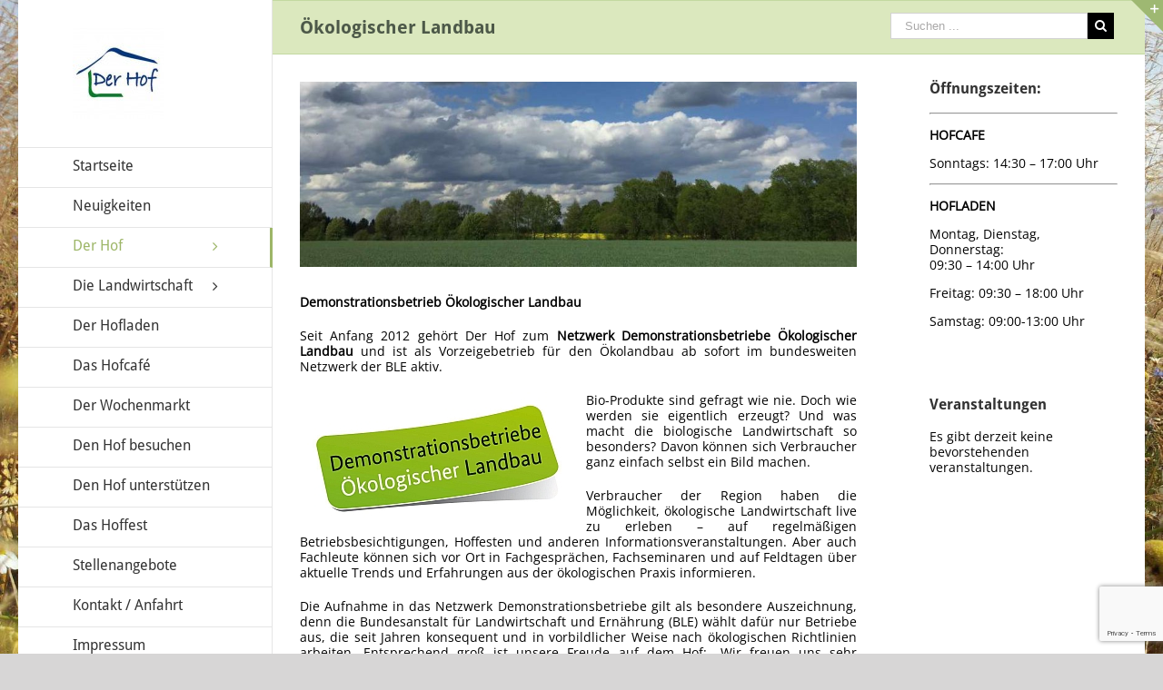

--- FILE ---
content_type: text/html; charset=utf-8
request_url: https://www.google.com/recaptcha/api2/anchor?ar=1&k=6LcSwq0UAAAAAFqnMzOEARmdWnX_k4fwOSRt9kqN&co=aHR0cHM6Ly93d3cuZGVyLWhvZi1pc2VuYnVldHRlbC5kZTo0NDM.&hl=en&v=PoyoqOPhxBO7pBk68S4YbpHZ&size=invisible&anchor-ms=20000&execute-ms=30000&cb=pt2z0eqx0nbs
body_size: 48991
content:
<!DOCTYPE HTML><html dir="ltr" lang="en"><head><meta http-equiv="Content-Type" content="text/html; charset=UTF-8">
<meta http-equiv="X-UA-Compatible" content="IE=edge">
<title>reCAPTCHA</title>
<style type="text/css">
/* cyrillic-ext */
@font-face {
  font-family: 'Roboto';
  font-style: normal;
  font-weight: 400;
  font-stretch: 100%;
  src: url(//fonts.gstatic.com/s/roboto/v48/KFO7CnqEu92Fr1ME7kSn66aGLdTylUAMa3GUBHMdazTgWw.woff2) format('woff2');
  unicode-range: U+0460-052F, U+1C80-1C8A, U+20B4, U+2DE0-2DFF, U+A640-A69F, U+FE2E-FE2F;
}
/* cyrillic */
@font-face {
  font-family: 'Roboto';
  font-style: normal;
  font-weight: 400;
  font-stretch: 100%;
  src: url(//fonts.gstatic.com/s/roboto/v48/KFO7CnqEu92Fr1ME7kSn66aGLdTylUAMa3iUBHMdazTgWw.woff2) format('woff2');
  unicode-range: U+0301, U+0400-045F, U+0490-0491, U+04B0-04B1, U+2116;
}
/* greek-ext */
@font-face {
  font-family: 'Roboto';
  font-style: normal;
  font-weight: 400;
  font-stretch: 100%;
  src: url(//fonts.gstatic.com/s/roboto/v48/KFO7CnqEu92Fr1ME7kSn66aGLdTylUAMa3CUBHMdazTgWw.woff2) format('woff2');
  unicode-range: U+1F00-1FFF;
}
/* greek */
@font-face {
  font-family: 'Roboto';
  font-style: normal;
  font-weight: 400;
  font-stretch: 100%;
  src: url(//fonts.gstatic.com/s/roboto/v48/KFO7CnqEu92Fr1ME7kSn66aGLdTylUAMa3-UBHMdazTgWw.woff2) format('woff2');
  unicode-range: U+0370-0377, U+037A-037F, U+0384-038A, U+038C, U+038E-03A1, U+03A3-03FF;
}
/* math */
@font-face {
  font-family: 'Roboto';
  font-style: normal;
  font-weight: 400;
  font-stretch: 100%;
  src: url(//fonts.gstatic.com/s/roboto/v48/KFO7CnqEu92Fr1ME7kSn66aGLdTylUAMawCUBHMdazTgWw.woff2) format('woff2');
  unicode-range: U+0302-0303, U+0305, U+0307-0308, U+0310, U+0312, U+0315, U+031A, U+0326-0327, U+032C, U+032F-0330, U+0332-0333, U+0338, U+033A, U+0346, U+034D, U+0391-03A1, U+03A3-03A9, U+03B1-03C9, U+03D1, U+03D5-03D6, U+03F0-03F1, U+03F4-03F5, U+2016-2017, U+2034-2038, U+203C, U+2040, U+2043, U+2047, U+2050, U+2057, U+205F, U+2070-2071, U+2074-208E, U+2090-209C, U+20D0-20DC, U+20E1, U+20E5-20EF, U+2100-2112, U+2114-2115, U+2117-2121, U+2123-214F, U+2190, U+2192, U+2194-21AE, U+21B0-21E5, U+21F1-21F2, U+21F4-2211, U+2213-2214, U+2216-22FF, U+2308-230B, U+2310, U+2319, U+231C-2321, U+2336-237A, U+237C, U+2395, U+239B-23B7, U+23D0, U+23DC-23E1, U+2474-2475, U+25AF, U+25B3, U+25B7, U+25BD, U+25C1, U+25CA, U+25CC, U+25FB, U+266D-266F, U+27C0-27FF, U+2900-2AFF, U+2B0E-2B11, U+2B30-2B4C, U+2BFE, U+3030, U+FF5B, U+FF5D, U+1D400-1D7FF, U+1EE00-1EEFF;
}
/* symbols */
@font-face {
  font-family: 'Roboto';
  font-style: normal;
  font-weight: 400;
  font-stretch: 100%;
  src: url(//fonts.gstatic.com/s/roboto/v48/KFO7CnqEu92Fr1ME7kSn66aGLdTylUAMaxKUBHMdazTgWw.woff2) format('woff2');
  unicode-range: U+0001-000C, U+000E-001F, U+007F-009F, U+20DD-20E0, U+20E2-20E4, U+2150-218F, U+2190, U+2192, U+2194-2199, U+21AF, U+21E6-21F0, U+21F3, U+2218-2219, U+2299, U+22C4-22C6, U+2300-243F, U+2440-244A, U+2460-24FF, U+25A0-27BF, U+2800-28FF, U+2921-2922, U+2981, U+29BF, U+29EB, U+2B00-2BFF, U+4DC0-4DFF, U+FFF9-FFFB, U+10140-1018E, U+10190-1019C, U+101A0, U+101D0-101FD, U+102E0-102FB, U+10E60-10E7E, U+1D2C0-1D2D3, U+1D2E0-1D37F, U+1F000-1F0FF, U+1F100-1F1AD, U+1F1E6-1F1FF, U+1F30D-1F30F, U+1F315, U+1F31C, U+1F31E, U+1F320-1F32C, U+1F336, U+1F378, U+1F37D, U+1F382, U+1F393-1F39F, U+1F3A7-1F3A8, U+1F3AC-1F3AF, U+1F3C2, U+1F3C4-1F3C6, U+1F3CA-1F3CE, U+1F3D4-1F3E0, U+1F3ED, U+1F3F1-1F3F3, U+1F3F5-1F3F7, U+1F408, U+1F415, U+1F41F, U+1F426, U+1F43F, U+1F441-1F442, U+1F444, U+1F446-1F449, U+1F44C-1F44E, U+1F453, U+1F46A, U+1F47D, U+1F4A3, U+1F4B0, U+1F4B3, U+1F4B9, U+1F4BB, U+1F4BF, U+1F4C8-1F4CB, U+1F4D6, U+1F4DA, U+1F4DF, U+1F4E3-1F4E6, U+1F4EA-1F4ED, U+1F4F7, U+1F4F9-1F4FB, U+1F4FD-1F4FE, U+1F503, U+1F507-1F50B, U+1F50D, U+1F512-1F513, U+1F53E-1F54A, U+1F54F-1F5FA, U+1F610, U+1F650-1F67F, U+1F687, U+1F68D, U+1F691, U+1F694, U+1F698, U+1F6AD, U+1F6B2, U+1F6B9-1F6BA, U+1F6BC, U+1F6C6-1F6CF, U+1F6D3-1F6D7, U+1F6E0-1F6EA, U+1F6F0-1F6F3, U+1F6F7-1F6FC, U+1F700-1F7FF, U+1F800-1F80B, U+1F810-1F847, U+1F850-1F859, U+1F860-1F887, U+1F890-1F8AD, U+1F8B0-1F8BB, U+1F8C0-1F8C1, U+1F900-1F90B, U+1F93B, U+1F946, U+1F984, U+1F996, U+1F9E9, U+1FA00-1FA6F, U+1FA70-1FA7C, U+1FA80-1FA89, U+1FA8F-1FAC6, U+1FACE-1FADC, U+1FADF-1FAE9, U+1FAF0-1FAF8, U+1FB00-1FBFF;
}
/* vietnamese */
@font-face {
  font-family: 'Roboto';
  font-style: normal;
  font-weight: 400;
  font-stretch: 100%;
  src: url(//fonts.gstatic.com/s/roboto/v48/KFO7CnqEu92Fr1ME7kSn66aGLdTylUAMa3OUBHMdazTgWw.woff2) format('woff2');
  unicode-range: U+0102-0103, U+0110-0111, U+0128-0129, U+0168-0169, U+01A0-01A1, U+01AF-01B0, U+0300-0301, U+0303-0304, U+0308-0309, U+0323, U+0329, U+1EA0-1EF9, U+20AB;
}
/* latin-ext */
@font-face {
  font-family: 'Roboto';
  font-style: normal;
  font-weight: 400;
  font-stretch: 100%;
  src: url(//fonts.gstatic.com/s/roboto/v48/KFO7CnqEu92Fr1ME7kSn66aGLdTylUAMa3KUBHMdazTgWw.woff2) format('woff2');
  unicode-range: U+0100-02BA, U+02BD-02C5, U+02C7-02CC, U+02CE-02D7, U+02DD-02FF, U+0304, U+0308, U+0329, U+1D00-1DBF, U+1E00-1E9F, U+1EF2-1EFF, U+2020, U+20A0-20AB, U+20AD-20C0, U+2113, U+2C60-2C7F, U+A720-A7FF;
}
/* latin */
@font-face {
  font-family: 'Roboto';
  font-style: normal;
  font-weight: 400;
  font-stretch: 100%;
  src: url(//fonts.gstatic.com/s/roboto/v48/KFO7CnqEu92Fr1ME7kSn66aGLdTylUAMa3yUBHMdazQ.woff2) format('woff2');
  unicode-range: U+0000-00FF, U+0131, U+0152-0153, U+02BB-02BC, U+02C6, U+02DA, U+02DC, U+0304, U+0308, U+0329, U+2000-206F, U+20AC, U+2122, U+2191, U+2193, U+2212, U+2215, U+FEFF, U+FFFD;
}
/* cyrillic-ext */
@font-face {
  font-family: 'Roboto';
  font-style: normal;
  font-weight: 500;
  font-stretch: 100%;
  src: url(//fonts.gstatic.com/s/roboto/v48/KFO7CnqEu92Fr1ME7kSn66aGLdTylUAMa3GUBHMdazTgWw.woff2) format('woff2');
  unicode-range: U+0460-052F, U+1C80-1C8A, U+20B4, U+2DE0-2DFF, U+A640-A69F, U+FE2E-FE2F;
}
/* cyrillic */
@font-face {
  font-family: 'Roboto';
  font-style: normal;
  font-weight: 500;
  font-stretch: 100%;
  src: url(//fonts.gstatic.com/s/roboto/v48/KFO7CnqEu92Fr1ME7kSn66aGLdTylUAMa3iUBHMdazTgWw.woff2) format('woff2');
  unicode-range: U+0301, U+0400-045F, U+0490-0491, U+04B0-04B1, U+2116;
}
/* greek-ext */
@font-face {
  font-family: 'Roboto';
  font-style: normal;
  font-weight: 500;
  font-stretch: 100%;
  src: url(//fonts.gstatic.com/s/roboto/v48/KFO7CnqEu92Fr1ME7kSn66aGLdTylUAMa3CUBHMdazTgWw.woff2) format('woff2');
  unicode-range: U+1F00-1FFF;
}
/* greek */
@font-face {
  font-family: 'Roboto';
  font-style: normal;
  font-weight: 500;
  font-stretch: 100%;
  src: url(//fonts.gstatic.com/s/roboto/v48/KFO7CnqEu92Fr1ME7kSn66aGLdTylUAMa3-UBHMdazTgWw.woff2) format('woff2');
  unicode-range: U+0370-0377, U+037A-037F, U+0384-038A, U+038C, U+038E-03A1, U+03A3-03FF;
}
/* math */
@font-face {
  font-family: 'Roboto';
  font-style: normal;
  font-weight: 500;
  font-stretch: 100%;
  src: url(//fonts.gstatic.com/s/roboto/v48/KFO7CnqEu92Fr1ME7kSn66aGLdTylUAMawCUBHMdazTgWw.woff2) format('woff2');
  unicode-range: U+0302-0303, U+0305, U+0307-0308, U+0310, U+0312, U+0315, U+031A, U+0326-0327, U+032C, U+032F-0330, U+0332-0333, U+0338, U+033A, U+0346, U+034D, U+0391-03A1, U+03A3-03A9, U+03B1-03C9, U+03D1, U+03D5-03D6, U+03F0-03F1, U+03F4-03F5, U+2016-2017, U+2034-2038, U+203C, U+2040, U+2043, U+2047, U+2050, U+2057, U+205F, U+2070-2071, U+2074-208E, U+2090-209C, U+20D0-20DC, U+20E1, U+20E5-20EF, U+2100-2112, U+2114-2115, U+2117-2121, U+2123-214F, U+2190, U+2192, U+2194-21AE, U+21B0-21E5, U+21F1-21F2, U+21F4-2211, U+2213-2214, U+2216-22FF, U+2308-230B, U+2310, U+2319, U+231C-2321, U+2336-237A, U+237C, U+2395, U+239B-23B7, U+23D0, U+23DC-23E1, U+2474-2475, U+25AF, U+25B3, U+25B7, U+25BD, U+25C1, U+25CA, U+25CC, U+25FB, U+266D-266F, U+27C0-27FF, U+2900-2AFF, U+2B0E-2B11, U+2B30-2B4C, U+2BFE, U+3030, U+FF5B, U+FF5D, U+1D400-1D7FF, U+1EE00-1EEFF;
}
/* symbols */
@font-face {
  font-family: 'Roboto';
  font-style: normal;
  font-weight: 500;
  font-stretch: 100%;
  src: url(//fonts.gstatic.com/s/roboto/v48/KFO7CnqEu92Fr1ME7kSn66aGLdTylUAMaxKUBHMdazTgWw.woff2) format('woff2');
  unicode-range: U+0001-000C, U+000E-001F, U+007F-009F, U+20DD-20E0, U+20E2-20E4, U+2150-218F, U+2190, U+2192, U+2194-2199, U+21AF, U+21E6-21F0, U+21F3, U+2218-2219, U+2299, U+22C4-22C6, U+2300-243F, U+2440-244A, U+2460-24FF, U+25A0-27BF, U+2800-28FF, U+2921-2922, U+2981, U+29BF, U+29EB, U+2B00-2BFF, U+4DC0-4DFF, U+FFF9-FFFB, U+10140-1018E, U+10190-1019C, U+101A0, U+101D0-101FD, U+102E0-102FB, U+10E60-10E7E, U+1D2C0-1D2D3, U+1D2E0-1D37F, U+1F000-1F0FF, U+1F100-1F1AD, U+1F1E6-1F1FF, U+1F30D-1F30F, U+1F315, U+1F31C, U+1F31E, U+1F320-1F32C, U+1F336, U+1F378, U+1F37D, U+1F382, U+1F393-1F39F, U+1F3A7-1F3A8, U+1F3AC-1F3AF, U+1F3C2, U+1F3C4-1F3C6, U+1F3CA-1F3CE, U+1F3D4-1F3E0, U+1F3ED, U+1F3F1-1F3F3, U+1F3F5-1F3F7, U+1F408, U+1F415, U+1F41F, U+1F426, U+1F43F, U+1F441-1F442, U+1F444, U+1F446-1F449, U+1F44C-1F44E, U+1F453, U+1F46A, U+1F47D, U+1F4A3, U+1F4B0, U+1F4B3, U+1F4B9, U+1F4BB, U+1F4BF, U+1F4C8-1F4CB, U+1F4D6, U+1F4DA, U+1F4DF, U+1F4E3-1F4E6, U+1F4EA-1F4ED, U+1F4F7, U+1F4F9-1F4FB, U+1F4FD-1F4FE, U+1F503, U+1F507-1F50B, U+1F50D, U+1F512-1F513, U+1F53E-1F54A, U+1F54F-1F5FA, U+1F610, U+1F650-1F67F, U+1F687, U+1F68D, U+1F691, U+1F694, U+1F698, U+1F6AD, U+1F6B2, U+1F6B9-1F6BA, U+1F6BC, U+1F6C6-1F6CF, U+1F6D3-1F6D7, U+1F6E0-1F6EA, U+1F6F0-1F6F3, U+1F6F7-1F6FC, U+1F700-1F7FF, U+1F800-1F80B, U+1F810-1F847, U+1F850-1F859, U+1F860-1F887, U+1F890-1F8AD, U+1F8B0-1F8BB, U+1F8C0-1F8C1, U+1F900-1F90B, U+1F93B, U+1F946, U+1F984, U+1F996, U+1F9E9, U+1FA00-1FA6F, U+1FA70-1FA7C, U+1FA80-1FA89, U+1FA8F-1FAC6, U+1FACE-1FADC, U+1FADF-1FAE9, U+1FAF0-1FAF8, U+1FB00-1FBFF;
}
/* vietnamese */
@font-face {
  font-family: 'Roboto';
  font-style: normal;
  font-weight: 500;
  font-stretch: 100%;
  src: url(//fonts.gstatic.com/s/roboto/v48/KFO7CnqEu92Fr1ME7kSn66aGLdTylUAMa3OUBHMdazTgWw.woff2) format('woff2');
  unicode-range: U+0102-0103, U+0110-0111, U+0128-0129, U+0168-0169, U+01A0-01A1, U+01AF-01B0, U+0300-0301, U+0303-0304, U+0308-0309, U+0323, U+0329, U+1EA0-1EF9, U+20AB;
}
/* latin-ext */
@font-face {
  font-family: 'Roboto';
  font-style: normal;
  font-weight: 500;
  font-stretch: 100%;
  src: url(//fonts.gstatic.com/s/roboto/v48/KFO7CnqEu92Fr1ME7kSn66aGLdTylUAMa3KUBHMdazTgWw.woff2) format('woff2');
  unicode-range: U+0100-02BA, U+02BD-02C5, U+02C7-02CC, U+02CE-02D7, U+02DD-02FF, U+0304, U+0308, U+0329, U+1D00-1DBF, U+1E00-1E9F, U+1EF2-1EFF, U+2020, U+20A0-20AB, U+20AD-20C0, U+2113, U+2C60-2C7F, U+A720-A7FF;
}
/* latin */
@font-face {
  font-family: 'Roboto';
  font-style: normal;
  font-weight: 500;
  font-stretch: 100%;
  src: url(//fonts.gstatic.com/s/roboto/v48/KFO7CnqEu92Fr1ME7kSn66aGLdTylUAMa3yUBHMdazQ.woff2) format('woff2');
  unicode-range: U+0000-00FF, U+0131, U+0152-0153, U+02BB-02BC, U+02C6, U+02DA, U+02DC, U+0304, U+0308, U+0329, U+2000-206F, U+20AC, U+2122, U+2191, U+2193, U+2212, U+2215, U+FEFF, U+FFFD;
}
/* cyrillic-ext */
@font-face {
  font-family: 'Roboto';
  font-style: normal;
  font-weight: 900;
  font-stretch: 100%;
  src: url(//fonts.gstatic.com/s/roboto/v48/KFO7CnqEu92Fr1ME7kSn66aGLdTylUAMa3GUBHMdazTgWw.woff2) format('woff2');
  unicode-range: U+0460-052F, U+1C80-1C8A, U+20B4, U+2DE0-2DFF, U+A640-A69F, U+FE2E-FE2F;
}
/* cyrillic */
@font-face {
  font-family: 'Roboto';
  font-style: normal;
  font-weight: 900;
  font-stretch: 100%;
  src: url(//fonts.gstatic.com/s/roboto/v48/KFO7CnqEu92Fr1ME7kSn66aGLdTylUAMa3iUBHMdazTgWw.woff2) format('woff2');
  unicode-range: U+0301, U+0400-045F, U+0490-0491, U+04B0-04B1, U+2116;
}
/* greek-ext */
@font-face {
  font-family: 'Roboto';
  font-style: normal;
  font-weight: 900;
  font-stretch: 100%;
  src: url(//fonts.gstatic.com/s/roboto/v48/KFO7CnqEu92Fr1ME7kSn66aGLdTylUAMa3CUBHMdazTgWw.woff2) format('woff2');
  unicode-range: U+1F00-1FFF;
}
/* greek */
@font-face {
  font-family: 'Roboto';
  font-style: normal;
  font-weight: 900;
  font-stretch: 100%;
  src: url(//fonts.gstatic.com/s/roboto/v48/KFO7CnqEu92Fr1ME7kSn66aGLdTylUAMa3-UBHMdazTgWw.woff2) format('woff2');
  unicode-range: U+0370-0377, U+037A-037F, U+0384-038A, U+038C, U+038E-03A1, U+03A3-03FF;
}
/* math */
@font-face {
  font-family: 'Roboto';
  font-style: normal;
  font-weight: 900;
  font-stretch: 100%;
  src: url(//fonts.gstatic.com/s/roboto/v48/KFO7CnqEu92Fr1ME7kSn66aGLdTylUAMawCUBHMdazTgWw.woff2) format('woff2');
  unicode-range: U+0302-0303, U+0305, U+0307-0308, U+0310, U+0312, U+0315, U+031A, U+0326-0327, U+032C, U+032F-0330, U+0332-0333, U+0338, U+033A, U+0346, U+034D, U+0391-03A1, U+03A3-03A9, U+03B1-03C9, U+03D1, U+03D5-03D6, U+03F0-03F1, U+03F4-03F5, U+2016-2017, U+2034-2038, U+203C, U+2040, U+2043, U+2047, U+2050, U+2057, U+205F, U+2070-2071, U+2074-208E, U+2090-209C, U+20D0-20DC, U+20E1, U+20E5-20EF, U+2100-2112, U+2114-2115, U+2117-2121, U+2123-214F, U+2190, U+2192, U+2194-21AE, U+21B0-21E5, U+21F1-21F2, U+21F4-2211, U+2213-2214, U+2216-22FF, U+2308-230B, U+2310, U+2319, U+231C-2321, U+2336-237A, U+237C, U+2395, U+239B-23B7, U+23D0, U+23DC-23E1, U+2474-2475, U+25AF, U+25B3, U+25B7, U+25BD, U+25C1, U+25CA, U+25CC, U+25FB, U+266D-266F, U+27C0-27FF, U+2900-2AFF, U+2B0E-2B11, U+2B30-2B4C, U+2BFE, U+3030, U+FF5B, U+FF5D, U+1D400-1D7FF, U+1EE00-1EEFF;
}
/* symbols */
@font-face {
  font-family: 'Roboto';
  font-style: normal;
  font-weight: 900;
  font-stretch: 100%;
  src: url(//fonts.gstatic.com/s/roboto/v48/KFO7CnqEu92Fr1ME7kSn66aGLdTylUAMaxKUBHMdazTgWw.woff2) format('woff2');
  unicode-range: U+0001-000C, U+000E-001F, U+007F-009F, U+20DD-20E0, U+20E2-20E4, U+2150-218F, U+2190, U+2192, U+2194-2199, U+21AF, U+21E6-21F0, U+21F3, U+2218-2219, U+2299, U+22C4-22C6, U+2300-243F, U+2440-244A, U+2460-24FF, U+25A0-27BF, U+2800-28FF, U+2921-2922, U+2981, U+29BF, U+29EB, U+2B00-2BFF, U+4DC0-4DFF, U+FFF9-FFFB, U+10140-1018E, U+10190-1019C, U+101A0, U+101D0-101FD, U+102E0-102FB, U+10E60-10E7E, U+1D2C0-1D2D3, U+1D2E0-1D37F, U+1F000-1F0FF, U+1F100-1F1AD, U+1F1E6-1F1FF, U+1F30D-1F30F, U+1F315, U+1F31C, U+1F31E, U+1F320-1F32C, U+1F336, U+1F378, U+1F37D, U+1F382, U+1F393-1F39F, U+1F3A7-1F3A8, U+1F3AC-1F3AF, U+1F3C2, U+1F3C4-1F3C6, U+1F3CA-1F3CE, U+1F3D4-1F3E0, U+1F3ED, U+1F3F1-1F3F3, U+1F3F5-1F3F7, U+1F408, U+1F415, U+1F41F, U+1F426, U+1F43F, U+1F441-1F442, U+1F444, U+1F446-1F449, U+1F44C-1F44E, U+1F453, U+1F46A, U+1F47D, U+1F4A3, U+1F4B0, U+1F4B3, U+1F4B9, U+1F4BB, U+1F4BF, U+1F4C8-1F4CB, U+1F4D6, U+1F4DA, U+1F4DF, U+1F4E3-1F4E6, U+1F4EA-1F4ED, U+1F4F7, U+1F4F9-1F4FB, U+1F4FD-1F4FE, U+1F503, U+1F507-1F50B, U+1F50D, U+1F512-1F513, U+1F53E-1F54A, U+1F54F-1F5FA, U+1F610, U+1F650-1F67F, U+1F687, U+1F68D, U+1F691, U+1F694, U+1F698, U+1F6AD, U+1F6B2, U+1F6B9-1F6BA, U+1F6BC, U+1F6C6-1F6CF, U+1F6D3-1F6D7, U+1F6E0-1F6EA, U+1F6F0-1F6F3, U+1F6F7-1F6FC, U+1F700-1F7FF, U+1F800-1F80B, U+1F810-1F847, U+1F850-1F859, U+1F860-1F887, U+1F890-1F8AD, U+1F8B0-1F8BB, U+1F8C0-1F8C1, U+1F900-1F90B, U+1F93B, U+1F946, U+1F984, U+1F996, U+1F9E9, U+1FA00-1FA6F, U+1FA70-1FA7C, U+1FA80-1FA89, U+1FA8F-1FAC6, U+1FACE-1FADC, U+1FADF-1FAE9, U+1FAF0-1FAF8, U+1FB00-1FBFF;
}
/* vietnamese */
@font-face {
  font-family: 'Roboto';
  font-style: normal;
  font-weight: 900;
  font-stretch: 100%;
  src: url(//fonts.gstatic.com/s/roboto/v48/KFO7CnqEu92Fr1ME7kSn66aGLdTylUAMa3OUBHMdazTgWw.woff2) format('woff2');
  unicode-range: U+0102-0103, U+0110-0111, U+0128-0129, U+0168-0169, U+01A0-01A1, U+01AF-01B0, U+0300-0301, U+0303-0304, U+0308-0309, U+0323, U+0329, U+1EA0-1EF9, U+20AB;
}
/* latin-ext */
@font-face {
  font-family: 'Roboto';
  font-style: normal;
  font-weight: 900;
  font-stretch: 100%;
  src: url(//fonts.gstatic.com/s/roboto/v48/KFO7CnqEu92Fr1ME7kSn66aGLdTylUAMa3KUBHMdazTgWw.woff2) format('woff2');
  unicode-range: U+0100-02BA, U+02BD-02C5, U+02C7-02CC, U+02CE-02D7, U+02DD-02FF, U+0304, U+0308, U+0329, U+1D00-1DBF, U+1E00-1E9F, U+1EF2-1EFF, U+2020, U+20A0-20AB, U+20AD-20C0, U+2113, U+2C60-2C7F, U+A720-A7FF;
}
/* latin */
@font-face {
  font-family: 'Roboto';
  font-style: normal;
  font-weight: 900;
  font-stretch: 100%;
  src: url(//fonts.gstatic.com/s/roboto/v48/KFO7CnqEu92Fr1ME7kSn66aGLdTylUAMa3yUBHMdazQ.woff2) format('woff2');
  unicode-range: U+0000-00FF, U+0131, U+0152-0153, U+02BB-02BC, U+02C6, U+02DA, U+02DC, U+0304, U+0308, U+0329, U+2000-206F, U+20AC, U+2122, U+2191, U+2193, U+2212, U+2215, U+FEFF, U+FFFD;
}

</style>
<link rel="stylesheet" type="text/css" href="https://www.gstatic.com/recaptcha/releases/PoyoqOPhxBO7pBk68S4YbpHZ/styles__ltr.css">
<script nonce="Hw8oyyW_3fam5tfWocLsRA" type="text/javascript">window['__recaptcha_api'] = 'https://www.google.com/recaptcha/api2/';</script>
<script type="text/javascript" src="https://www.gstatic.com/recaptcha/releases/PoyoqOPhxBO7pBk68S4YbpHZ/recaptcha__en.js" nonce="Hw8oyyW_3fam5tfWocLsRA">
      
    </script></head>
<body><div id="rc-anchor-alert" class="rc-anchor-alert"></div>
<input type="hidden" id="recaptcha-token" value="[base64]">
<script type="text/javascript" nonce="Hw8oyyW_3fam5tfWocLsRA">
      recaptcha.anchor.Main.init("[\x22ainput\x22,[\x22bgdata\x22,\x22\x22,\[base64]/[base64]/UltIKytdPWE6KGE8MjA0OD9SW0grK109YT4+NnwxOTI6KChhJjY0NTEyKT09NTUyOTYmJnErMTxoLmxlbmd0aCYmKGguY2hhckNvZGVBdChxKzEpJjY0NTEyKT09NTYzMjA/[base64]/MjU1OlI/[base64]/[base64]/[base64]/[base64]/[base64]/[base64]/[base64]/[base64]/[base64]/[base64]\x22,\[base64]\x22,\x22NcKUUcK4JcKfwopJwp3CpDgFwrZpw47DlC5+wrzCvlsnwrrDolt6FsOfwo16w6HDnm/CnF8fwoHCo8O/[base64]/wr/[base64]/DmS3CsMOjB8KPw5QqwqsDw5g+e8OhE8KRw5TDrMKcJwRpw5jDp8KZw6YcTcOkw7vCnyfChsOGw6oYw5zDuMKewonCq8K8w4PDrcKPw5dZw7XDocO/[base64]/[base64]/DucOVYHHDjBF9e0NGwpJfw5ESw7jCg8KJwoXCm8KRwqcpejzDi1cHw5fCoMKXZjpbwpgFw75/w47Cm8K+w5zDhcOGMh9hwoodwp1ZaRbCr8KKw5Mow6J1wqlLdjTDlsKYFjQoVTnCncKiEsObwrDDlcOBXsKQw7QLAMK/[base64]/[base64]/ZMOvw7TDnxTDmsK5Uio8IcOEYSAbZ8KXNhPDvlkBL8Kdw5nCtMOxFGnDtmnDkMOTwpvDh8KLW8Ktw5TCgirCpcKpw4FJwoYmMVbDgS01wrF8w5FmA1hWwpjDiMKlMcOqX1XDlGMGwqnDi8Opw7bDjE1iw6nDv8K+cMK7Wi93azHDsH8hQ8Kgwo/DrmYKGn54YzvCnWLDpj4kwo4kHXDCkBrDiU51NMOGw7/Ct1LDtsOraU9tw4lNVmdpw4bDm8OMw7ELwqUrw4VYwpjDix07ZnDCp28ZQ8K4NcKbwo/DjBPCkxDCpQwcfMKDwotMICTCusOUwrjChwDCqsO8w6LDv3xeIgvDiRrDscKJwrNYw57Ch0lDworDpFUXw47DrVoQGMK+fcKJC8K0wrhPw7/DlsOBElPDrS/DvxvCvWLCrmfDtGjCnwnCmsKWMsKnEMKhM8KRd0nCk1Jnwr7CsHsAAG8nLBzDsWvCgA/Cj8K6bnhAwpFewpNXw7bDjMOVXkE+w4/CicKTwpTDscK4w63DuMOoeXPCvTE8GcK/wq3DgH8Mwr5ZY0PCuAdAw5zCqcKkTjvCgMOyRsOww5TDkxc+DsOqwpTCjwFpAcO/w4sCw6duw6HDsRvDgQUFK8ORw50Yw6YWw7gSU8KwWz7Di8KmwocsQcK2RsKhKFjDrcKFIQQ/w4U8w5DDp8OOWS/ClcOwQ8OtOcK8XMO1fMKTHcOtwrPCqyd3wpVAecOWcsKdw6JFw59wQ8OiAMKCU8O0asKmw6IpZ03Ci1vDl8OJw7bDrsKvQcO/[base64]/Cji3Cv2XDmU7DiDHCuX/[base64]/DrMOdw7/DqsK/[base64]/DcOHPmwOUcKAw6Yaw5/Dp8OMdsKzbkPDgRDCqcKlNsOsXsOHw5gUw43CjzAhGsKQw6wZwpxrwohYw7lJw7cWwqTDgsKrWyrDnlB4aBjCjlHChyU3WBcDwo4uwrfDjcObwrAcCsKyMmtHPsOMD8KrVMKnw5h8wrx/fMO3AGhEwp3CmsOnwp7DozVVQ2TCmwckHcKGd0zCrFrDtHbCqcKzYsO1w5rCg8ObVsOEdkLCgMOXwrp1w7URaMOmwqfDihDCn8KcRA14wqUZwr3CsR3CribCpDkawr1XIQrCoMOnwrzDhsKmEsKvwobCgXnDkHhzPlnCjjB3TkhCw4LCvcOwccKkw7Adw7fCg3/CpMO0NH/CncONwqDCn2opw7MHwovCtnTDksOtwqodw6YCJwfCig/CucKaw7cQw5vCgMKKwrDCp8OYDkIrw4XDtiZheWHDvsKCTsOdLMKiw6QLTsKpecOOw7obamBnG1xlwoDDjyLCoGoOUMOmRnDDo8KwCHbCjMKTMcOWw613XE/CnRxpdjrCnU9kwpEuw4fDh21Iw6QAJ8KZfHsePcOPw64hwrN+VDwKLMKgw40paMOvfMOLWcOnYy/ClsOOw6t2w5zDscODw6HDhcO1ZgLDg8KbBsO6IMKBMGHDuBrDrcKmw7/CrsOxw6NMw6TDpcO6w7/Do8OyR1loGcKXwrdsw5HCjVIqfEHDnWAKRsOOw6XDtsKcw7QEXMK4FsOPbcKUw4TCgBxSCcO5w5TCtnPDjsOVECYew77DtC4ZQMO0cEfDrMKkwoExw5EXwr3Dt0JUw6rCpsK0w5/DvFtyw43DuMOeGztzwobCp8KnU8KawpROUE16w4YJwrDDjX49wojCm3B+ezLDlhTChDzDpMKQJcOwwr8URDvCrTvDvQ/Cij3CukZ8woxowqZzw7PCpQzDtmDCm8OUb2rCjF/DrcKMKcKSHRpXEj3DpHYww5bCtMKRw4zCq8OKwqvDhhLChEjDrH7DlDbDicOKdMKewpMOwpppckZ5wrLCoFltw54IFV5hw6xvJMKtCAbCh2xKwq8Id8K8bcKOw6EawqXDj8O7ecKkCcOBXn88w5TClcKbXwAbW8Kewqtuw7vDmC7Dqk/DoMKcwokzYDIlXFxtwqZZwoUmw4YNw55qPSUuYGTDgy8nwp1vwqddw7/Cs8O7w43DogzCh8K6DTDDrDDDmsK1wqJowo80ZwzChcKlNilXakhMIj/[base64]/[base64]/w6VBRF1Aw7Qmw4PCqzDCisKPwrE+QFfDh8KOfG7CgBk6w7krTyZKFjxuwq/DhsO5w7LChMKMwrjDpFXCgURrGMO/wrhKS8KQKXjCvnp1wrLCtcKfw5rDvcOAw63DvXLClRvDlcOVwpsowrvCn8O1T0FzYMKdw6LDjXPDmQjChx/Cv8KTYRJYEUgBWFZfw70Mw7V0wqTChsK6w5Now5nCi3TCimDDtSU4HMKWNx5fWcKNEcK0wpbDlcKZfUFbw7rDpcK2wqRFw6vDssKBTmjCocK8QxjDpEVuwrgHZsKMeW5kw7MkwosqwpvDti3Cpxtsw7/[base64]/Y0cKwqhUwqrCj8KwSTorN8K9wozDgMOiBsKhwp/DjsKvLF3CjGVDw5UWL3dqw5pWw5fDr8KvIcKgSmMDM8Kcwow4aURZd0nDo8Opw6cYw6vDpCbDmVYQSVMjw5tOwqnCscOOwqEPw5bClE/CtsKkI8OHw7bCi8O0ARHCpD7DvsOHw68ySixEw5oKwqgsw7rDlX7CrBwxPsKDKBoPw7bCpBPCsMK0CcK/VMOfIsKQw63DkcKew7BvOzdRw63Cs8Omw4vCj8O4wrUEXsKOCMOzw5pQwrjDsk7ClcK2w4fCvn7Dr254LBDDqMKcw4svw5PDg0XDksOud8KQJsK3w6bDssO7w4V4wp7DoT/ClcKqw7DCokXCs8OJLsOqRsOyQBbDusKoS8KzIEkMwqxFwqbCgFPDlcOrw7FvwrpMcSNtw4fDjsOzw6TClMOVwpDDksOBw44jwoYaHcKlE8KUw53CusOkwqfDjMKvw5RRw7bDnnRISXN2e8Osw7Zqw5XComrCpR3DocKFw43DsBzCt8KawoBOw7/Cg2nDuhNIw7V5QsO4QcKlYljDocK7wrgJBsKAUhduWsKawo9Mw4bClFjDtsObw7AhCVcjw4cddmJXw5JWfcOkBzfDgcKocnfCn8KNHcK+Ph7DpyDCq8O9w7DDk8KUCQJEw45AwqVWI1paYcOBFcKBwrLCmsOiFjHDtsOWwq4hwpg3wox1wo7CrcKNQsOXw5/[base64]/CgUXDnsOcw7xHIXVbwrXDvFvCksO3wqcWwqDCosOhwo7DilsBdCzCucOMIMK+w4TDscK5wp8Mwo3CssOrH1zDpsKBQC/CosKVSw/CrjrCgsOAZxfCvD3Ch8Ksw7V1GMOlU8OeH8KkOkfCoMKQYsK9KcOVX8KRwovDp8KbaBR3wp7CscOHNEnCtMOfRcKqOcOuwrVkwoc9YsKCw5bDiMKwYcOzOD7CvELCtcOPwqlVwplMw7Yow7HDqULCrHLCg2nDtQPDvMO0CMKKwoXCjcK1woHCnsOywq3CjnY/dsOEdSvCrV8RwofDr1Ntw7U/YBLCoj3CpFjCn8KfU8OMA8OlTsOaZkdWEGNowpZtFcOAw63CpH9zw6YCwpDCh8OOWsKmwoVMw6HCjU7CqDxMGSXDkErCsBAew7dnw6NuYU3Cu8ORw5TCo8K/w48/w5bDusObw5tBw7MsfcO/DsOwLsO6NcOGw67CpsOVworDq8OOfhs6cyB6wobCscKsT03Co3ZJMcKmA8OBw7TCgcKkPMOzAcK8wovDv8Oew5zDnsOKIBRww6dJwoYaNsOQWsOeScOgw71tM8KdD3HConvDhMKcwoEia3LCnGLDtcKGaMOob8OaKcK7w4B/[base64]/[base64]/[base64]/Co8KWbmfDjsKlw6LCiyMbwrLDrsObRSPChlwVWsK0YFzCgFQ6QGRnO8Owfx86R1DDikjDs1DDicKuw6DDqcOUTcOsFnPDp8KMTmheQcK8w7hyRUTDkXcfUMOjw4/DlcK/acKLw53DsGzDvsK3w78Sw5nCvxnDoMO2w4gewqoPwp7Dp8KbNsKmw7FQwp/DuXvDtxRGw4/[base64]/F2rDuG09LynDrsKeUWwCwoUdwpMzEVo4N8ODwo/[base64]/CpVnDisKzwq3CosKWT8OGw7h9N2ddAUnCuQPDpywBw5zDr8OXehs1VsOHw5bCnWHDr3NkwpjDmzBYbMKaXlHCuQnDjcKEAcOjeDHDqcOtKsKtL8KmwoPDoQYvWiDDo3xqwpBBwprCsMKMfsKHSsKLF8OVwq/[base64]/[base64]/cT9gA1cpVwDDscOww77CjMO7fMOfBHzCph7DlsKhV8Kww4nDpyANLxE8w7rDhMOYC1LDnMK0w5tXUMOYw6BBwovCrlXDkcOiYghCOzAVesKXQlk1w5LCjnnCsnfCmE3CscKRw5jClmZ1QDZBwpnDkWlXwqJkw6csF8O/YyzCisKfHcOmwopLK8Odw4vCm8K0eGLCicODwr9Nw7jDssKnFVsaNcK6w5bCuMOmwrNlL09FSRJHwozDq8Kpwq7CosOAXMOSC8KZwr/Di8OICzZrwo44w4tITwsIwqXCpT3ClyxCbcO5w6FLPgscwrvCvsK6B2/DrjVUXyECYMKBe8KowovDhsOvw7YwUMOVwrbDqsOMwrJ2C380FsKxw7MyUsKSOAHCikbDrF4naMO4w5nDiHEYY2w/wqbDhHQvwprDhDMdMnkfDsOBXm55w4TCrSXCqsKjY8KCw7/CujpEwrZfJSppS3/Ch8OAw7IFwpLDl8OvZGVTScOcNVvDgDPDqcKLah0NSXfDnMKxKUYoXisBw6Mbw6bDlDrDvcOXBcO4OGbDsMODBgjDiMKCMREyw4/DoXHDjcONw77DncKiwpMVw6vDicOIYCzDuVPClEBdwoIowrzCny4Kw6fClDfCmRN/wpHDjSZDbMKPw5DCiHzDhR1Bwrp/w4nCtcKMwoZqE2YsKsKEAsOjCsOiwrNEw4XCusKqw7hBIVwbEcKVXjgaO38Qwr/DtzDCuBdyazoow5DDnCMdw67DjH9qw5TChALDhsKNJ8OhNVEIw7/CvcKMwrrCisOFw5LDpsKowrzDlMKDwpbDrm7DiEsswpdzw5DDpF/Dv8K+IV0tCzV1w6YpFmxjwoEdAcO0HkV3WyDCrcKZw6TDgcK/wqRtwrQtwqlTRWjDl1PCi8KBURxhwqV2Q8OaWsKjwq99TMK2wolqw79RBlsQw7c6w5wWesKFKW/CjG7Cihl1wr/ClMK5wobDn8Khw6nDul3CrWvDmcKbQMOCw67CsMK3N8Kvw4TCrA5FwosWDMKOw5BSwpBuwo/CosKiAMKuwppMwr8FAgXDk8Otwr7DvkYOwrbDt8KqCsO+wqQWwqvDv17DnMKEw5zCjsKbDljDqA3DisO1w44pwrDCuMKHwoZVw7kULGTDqmnCi1/Cs8O0FsKyw7FtbUvDisObwoMOACjDj8KJwrnDoyfCnsOaw7jDqcO1TE5lfcKvDzfCl8OKwqYxPsOxw74QwqwBw6DCt8KeGmHCrcOCSncZbcO7w4ZPfWtHGXDCs3/DuCkSwqZow6NtHAUfKcKswot6NAXCpCfDkEBIw6JrWwPCt8OsE0/DpsKiXVrCrsKawrBrD39eaQEtGBjCjMOZwr7CuF7CqsOmScOawpECwrIAaMO7w51RwqvCnsKEPcKvw7FDwq1uesKfMMO2w5QOI8OKIcO4w4pww7cvCDRCchQEWcK2w5DDjATCnSEmA1zCpMKKwpzDk8Kww6zDp8K/cjsvw7cXP8OyMFvDucKjw4ljw6nCmcOdU8KSwqHCryUZwrvCr8Kyw75dIE9jwrDCpcOhYR5GH2zDtMO3wrjDtTpHLMKJw6jDr8OHwrbCi8KObFrCsU3CrcO/LMOjwrs/Knp5ZzHCtBlMw6rDmikiXMK1w4/CnMO+fDZAwq8lwoHCpRLDgms/wr08bMOjfzpRw4DCjV7CuVloe2HCuzA0ScKmDMOKw4HChhY3wo9Ma8Odw7LDpcK/DcKZw4rDuMKWwqx1wqQaE8KswpjDucKFOzFmfsOaV8OGJcO7w6J3Qm9YwpYmwos5cCNfKwHDnH5KIsKtUXc7XUIEw5FeI8Kmw47Ch8KcdBgXw6BCJcKgRsOjwrIkS2nCnmk/LsKeUgjDmMOxPsO2woh9BcKkw5DDhztDw7IEw788Z8KOPwbCssOFAcKAwr3DmMOmwp0XYknCpUrDkBUpwpcMw6XCqMKxZEfDtcOMMUnDlsOvRMK5BxrCnhw4w6hLwqjDvGAtGcO0DRk0wqgyasKBwpvClk3CiHLDiy7CnsKQwozDjsKfQsOtcEVfw4FMZ3xYTMO8ew/CocKLAMKQw4AHKR7DsTgDb3HDgsOIw44gSMK1ZTVVw6MEwqcWwqNCw5rDjEbDpMKDDysSUcONdMOaccK1ZWhrw7/Dh34pwowORg3DjMOCwrs8BhYqw6p7wpjClMKFesKpAS80dlXCtsKzcMOWVcOpS3EDO07DoMK1U8Okw5XDkDLDjGZcfVTDhj8XQXUww5XCjgDDigXDjmrChMOjwrDDp8OpHcOnFcO/[base64]/[base64]/LMKGw6DDqsOTwp04B8Klw7FNwrXCpsOXPsOmwqB6wrQMaWxtBB4SwoPCqcOoVcKMw7A3w5PCmcKoIcOLw5DCszvCpCjDvUolwo4pf8Ofwq3DoMKXw57DnBzCswAJE8OtU0ZHw6/Dh8KpeMKTw7x/wqVywqLDlHvCv8OuD8OUdgJOwqlJw7wISmo4wplXw4PCsUMcw6heQ8OswpzDtMO7wog1dMOjShVAwoAqasOmw67DjA7DmEg4LyUYwr51wpvDg8KNw7fDhcKrwr7Dj8OUcsOHwobDnmVDYMKSEMOiwqFMw6vCv8O4VlbCtsKyJibDqcOHWsOWIxhzw5vCuijCs1/DsMKDw5XDscOmQGRUfcKxw55dGhF2wrTCsWcLRMK8w7rCk8O8NnDDshFDRRLCnwLDusKewo7Ct1zChcKCw6jCl2DCjzzDiXAtQcOxD2A/PWLDjSdDL3AEwq3ChMOaEjNEaz7DqMOkwrApRQIDQyHClsOZwofCrMKPw5XCqgTDnsKfw5jCiXBcwojCm8OGw5/CqcOKclXDg8OewqJpw6J5wrjCisO6w7lbw7BqdiVXFcOJNCfDr2DCpMOtU8OOGcKcw7jDo8K/[base64]/DjwfDosKYYcKmIMOww7LCtAYuw5DDksOqITkhwoPDpxTDlVt3wodNwrTDtUFwO0bChGzCgUYSJ2XCkSnDslfDsg/DthZMPylGf0zDvVwdK3hlw59ETcKfBkgHQFjDrENtwqZSXcOjKcODX3UpRMOAwofCjFZuc8KOCMOUcsO/w5sSw4tuw5zCrlIFwp9Cwq3Dsj7CkcOLFFTDuxg7w7TCm8Obw7pvwq55w6dIO8KIwrV1w4bDp2DDqVIVMBt/w6nDkMKkWsKpP8O/bcKPw53Cl2vDsXvCmMK2Jyk4UEzDo0FZHsKWLzBkBsKBHMKMa0wGEAMDUsK/wqQ1w6VywqHDpcK/J8KXw4I8wpnDqxBjwqZzWcKcwrAbekMywpQUQ8OOw4BxBMKJwpPDkcODw5wrwoE6w5hJdU1HFMOpwrplP8K6wqbCvMKhw5RxfcK4H09Wwr0xHcKowqnCti4hwprCsGwRwrJJwpnDnsOBwpTCjcKEw77DgF5OwofCrT0sGgXCmsK2wodkHEV/CmnCkCHCn2xjwo5DwrjDjk0ewpvCsCvDp3vCjcKeTi3Dk13DqTYUdRPCqcKOSnVLw7vDtArDhBDCpkxow4DDj8OFwq/DhCtUw6spVMOTKcOow5fCicOoUMKEdMOJwo3DscKGJcO7fsOVDcOqw4HCqMKxw4JIwqvDgSMVw4xLwpI6w7oPwr7DgUvDpD7DqsOkwp/Ch0c/wr7DusOYHVdkwofDm0PClA/Ds3nDrWJswpwKwqQXw7h3TxJrHSAiIMO0WMOTwqwgw7jCh2tFKT0fw7nCtcODNMObfVQKwrrDgMKrw57DmsKtwpoqw6zDmMOIBsK8wqLCisOAchMGw6PCl0TCtBbCj2zCsTXCmm3Cv18lR0M3w5NMwoDCqxE5wonCosKrwr/DhcOrw6RAwop+R8O/wqZCdG5ww4YhIcOPwp8/[base64]/w6MPwrbDs8K4Y8Kpw5fDhwjChcK5TcKzw7IdUMKgw5NmwogxdcOaTMOYEmfCqk7CiQTCucKpO8KOw70JasKHw4QeV8K+JsOSRyzCjsOBAWDCkizDrMODeijCmQF5wqsewpfCg8OSIzHDssKBw4IjwqLCn2/CoDvCgcK9BzA+V8KaNsKwwqPDrcKIX8OvVwtnGQcjwqLCsjLCosOkwrHCrcOOVsKhOivCmwZaw6bCuMOCw7TCnsKtHD/Cj1o1w43Ds8KYw6JTTz7CnQ41w6J+wr3DtSdkYcOfQArDrMKmwodzKTJNcMOXwrIOw4zDmMOvw6Apwq/CmSk7w5kkOMOvesOEwpZKw4vCh8KKwobDlk5mPBHDjEFoFsOiw7vDp0MNFsOsG8Kcw7LCgCF2ZQHCjMKVAzvDkRgacsOaw5fDj8ODMXXDhD7CmcKmJMOtXDrDvMOGOsO6wpjDuAFPwrPCpcKYRcKOYMKVwpHCjy4VZyDDlQ/[base64]/CoTVuJCjCrRPCuG45wpAjw6/DoUNOesOGWsO7OyDCssKtwoTCuVBXwqLDvsOGIcOzBcKueWsUwoTDn8KGGsK/w7N6wpZgwo/DlzjDu0c7fwI6F8KwwqAabsOPwq/[base64]/B3XDohTCvzHDqhFPwotww4tGwoPDkiM1wo3Ck1l9w5PDlRrCl0nCsBbDnMKww4MTw4TDtMKQGDzCoHLDgTVvIFrDgsOxwpjCsMO4GcKpw5ATwoPCmiYxw7rDp2FzZcKgw7/CqsKcA8Kywpo4wqLDqsOBScOCwrvCnzHCm8OZCXlDVCZzw47CmC3CjcK+w6Npw4LCkcK4wrLCucKywpU4KiY1wrc2wrtVIAYRXcKKA0vCpTt8eMO/wpo9w4RVw5zCuSTDtMKeZlHDk8Kjwpp+wqEEBcOzwrvCnSVuT8K8wqtZKFfCuQ4yw6vDuD/DqcKjGMOUAcKcMsKdw4oswpvDpsOeBMOmw5LCqcOBRSYEwqJ+w7nDj8O6RcOxw7s2wrDDs8K1wpEkc17ClMKEWcOzSsOxcD9Sw7VsK3w7wrXChsKuwqZlGsK9AsOaIcKswr/DuSjCoT9zwoPDq8Oyw4zDt3/[base64]/LlHCogAzwpjDp8KCSsKSwrnDgWfCp8Ozwo9mwrZtacKvw7nCgsOVw4x6w6jDkcKnwrnDgynCshfCtU/CvcOKw4/[base64]/[base64]/FlIaZMONwo7CvsOIV8Oxw584GsOvw4MCf0fDr2fDvMOEwrg/asKtw68rMQABwqcxUsOdG8Orw6EWYsKxKg0MwpDDv8K7wop6w6rDp8K5CGvCk0bCtS0xDsKSw7sLwpDCtRccTWctG0YiwqUsI0YDZcOTZE4mSCLCucKVMcORwq7DksKNw6LDqC8aK8KgwqzDlz9+HcOtwoB+LU3Dkw5UaFQ8w7jDl8Oxwo/DqU/[base64]/DpcKbw5jDolrDmsOlwqgGEMKMXlDCkcO0w4fDqzpeDMOFw7BqwprDrzEJw5XDucKPw6fDmMOtw6FIw4fCvMOmwplsRDdbDkccfgnChRdiMk80WQQOwpozw6BIVsKNw5lLGBXDu8KaPcKNwrQ9w60Lw6DCr8KZYTJrCEnDmA42w5/Dk0Yhw5PDhsO3YMKbMF7DlMOoYRvDk0Y0YW7Do8K3w5I7RMObwosRw6NHwpdRw4HDvsKTVMOywrNUw4Z2bMOTDsK6w7TDiMKvBkduw7bCuWVlSU19EMK/QTh5wpnDpFzDmydZUcKqQMK9d3/[base64]/DuwrDt8OvMTLCmsOwBUhjRcKqJxhaFMO9ET3Dk8KBw4gLw7bCscK7wqIpw6gjwpbDl3DDjmjCsMKaFcKEMDzCrcK6CEPCvsKRKcOAw6k/wqFSd2ADw7shOh7CksK8w4nDu0ZHwrFTZ8KSIMOwJMKfwpRJPlNvw53DscKnK8KFw5LCi8OxYFZaScK0w5zDnsK9w73CsMKiFwLCr8Opw7bDqWvDgjHChCECTmfDrsKfwokKKsKDwqFDGcKWHsOVwrc6QE3CsQfClx/[base64]/CvsKvckYNw5/DkjM5wpPCuXDDksK9wro/JsKJwoVmT8OrAw3DvTxPwoNWw5oWwqzDky7DucKbHXjDuB7DhgbDmwnCgmFawqAgaVbCpmnCuVcMMMKfw6nDtcKJVwDDqlJtw7vDi8O/wptdMizDpcKqQ8OQJcOvwqN+RBPCtsOxSxDDvMKYH35pd8Oew6fCqRTCk8K1w7PClHnCvhREw7HDs8KNQMK8w4bCqsOkw5nChFnCiS4pOsOSO0zCokfDp0cpBsKhLhEfw5NBFDl3HsOAw4/CncKdesOlwpHDuwcpw7EDw7/[base64]/CrjHCqcKRNhxfHcOtPRnDnGDCq1ErfyMWwq3CjMKZwpDCjU7DocOqwo8jGsK/w63CsUXCmcKVMsK6w4ACK8K8wrHDvGDDpx3CjsKCwonCgATDjMK/QsOiwrTClmEwK8KZwpV5d8OzXzBPSMK2w6sgwrNHw6XDjFYEwoHDvkBqcD0HF8KoHWxAS1HDuXkPYhlDZzEYXBPDox7DiVXCqjbCvMKTNTjDrH7DpX8fwpLDmQszw4Qow5rDqCrDpUFHfHXCilZUwoTDpGzDlMOIVV/[base64]/S0dWJsKZw6BDbXcIw4EiwoLDh2gHW8Orwq8pw7t2NsOpecK0wpLDtMKWTVPCnnPCuXDDlcK7LcKHwrk3TyPDqDTDucONw5zCisKQw7rCllbCr8OUwp3DocOmwoTCk8OeNcKnf0QlGTHCicO1w4DCtzpBWjR6IMOaBTgkwq3Dvx7DmMOEwprDh8O/w7vCpD/DqwA2w5fCpDTDr08Nw4TCk8KOecK4w5DDvcOtw5scwqlMw5bCmW15w49Qw6NSeMKpwp7DgMOlcsKSwp7ClTHCkcK7wo7CvsKdX1jCi8ONw6k0w5lMw7EIw5Q3w6LDtUvCs8Kaw4HChcKBw77Dg8Ofw4k3wrzCjg3Dr3U+wrHDhCnDhsOqLABPeCLDknvCplwiAHlDw4/ChMKvwobDssODDMOlB2syw5Ikw5dswqvDoMObw5JdD8KhM1Y6LcOyw60yw6sMYB0qw6IaTcOdwo8Cw6PCo8KGwrxow5rCqMOHOcOVMMKJVcKWwo3DicOVw6I+ZwoYTEIGIcK/w4HDvcKLwpnCp8O1w6VhwrYQLzYycj7Cii0kwpgKBsKwwpfCvQHCnMKDQgHDksKyw6rCu8OXPcO/[base64]/CpixrwrZcw4dbLFArwrHDrcKuJnIoRcOHw7Y1FEYkwoZzJDPDsXZtWMKZwqsrwrl9CcODeMO3ehksw5rCuypWLSc3UsOgw4Ura8OVw7jCjloPwo3Cp8Odw7VTw6BPwp/Dk8K6wrHDlMOpR2zDt8K2wppDw7l3wo5lwosEZ8K/U8OAw7RJw6csMCDCukHCscO8U8O+MUwkw6lMPcKjFjrDuQEdV8K6PsKJcsOSPsOQw6rCqcOgw6nCssO5KcOTW8KXw4bCg3thwr7DlQfCtMK9Z1LCkwstHcOWYcOrwpnCiioKeMKOK8KFwrpMRsOcUgUhfy/Cjhonw4bDusK8w4hEwoVbHHplCh3CmVXDosKnw657QUxVw6vDrjHCsANYL1BYL8OPwq4XC1VQW8OIwrbDs8KEcMKAw74nQx4JJ8OLw5cTSMKXw5bDhsOYFsOMPzBmwp7Di3LDgMOqIiDDsMOAV2kkw7vDlmfDuEDDo2BLwrhswoM0w5ZrwqHCrBvCvS/CkxFew79jw7kKw5XCncKjwq/CgcO2J1bDrcO7fjYew452wpl5wpRgw6gMMkpVw5fCkMKRw6PCiMOAwqBbbAxcwrJCW3/CncO8wqPCi8KKwqMbw7csGxJgWTF/Sw1WwoRswo3ChsOYwqLCvxfCkMKQw5nDgStnw7cxw7lWw6/CizzDgcOVwrnCpcO2w6rDohsBUsO5ZsKXw5IKYMK1wp7CiMOGEsOcWcK9wrfCgmF5w5xSw7vDqcOcA8OHLUrDmMOwwpBJw4PDusO/[base64]/CscKSNUjCuMOydMOpbwofB8OJWX9kRsO2wrU/w4fDpUnDqQXDnylVH2dKU8K/wpjDg8KAQmzCp8KJZMO3SsOnw6bDmkswa3cDwqLDjcOOwpxgw6DDlxPCgAzDhgJAwpTChjrDuT7Crm8/w6ZKDnZYwpPDpDTCgsOsw4DDpiHDicOJCMOVHMK5wpAvfG8hw7xTwqh4ZR3DoF/CoXrDvBHCmA/CjsK0BsOGw7hswr7DrVrDrcKewq99w4vDjsO/DjhqBMODdcKqwpwYwoY9w7MUF2fDqDHDl8O0Xi7CvcOca0tEw5VJbMKrw4gRw5EhWEwMwoLDt0zDuXnDm8OlG8OBL03DthdOY8Kuw6PDnMOtwoPCihNqOBzDhVfClMO6w7fDhCTDqR/ChMKYAhrCv27Dj3jDlibCimLCusKFwog0Q8KTX1fCnV95Xz3CqMKkw6UBwqsxScOzwoo8wrbCi8OYwogFwrHDisK6w4LCnUrDvR8Bwo7DiSfCsy4QbWN1NFIHwogmbcOqwrh7w4h5woLDiSvDhHRWIDVuwpXCosOzPQsKwq/Dl8KNwp/CiMOqL2PCtcKwRG/CsDPDu0DDt8K6w5XCty1yw6w6XAtlA8KyCVDDp2MOTmzDncKywo3CisK8fz7DmcOYw5YzEcK5w7/DncOOw5HCtMKQUsOjwoQKw5AdwqTDiMKRwr/DocOJwpzDlsKUw4rCpkR8PwPCjMOUZcKcKlBMwqF9wrHDhsKqw4fDjyrCscKewo3DkShPKG0rA3rChGfDuMOww5Jkwos/[base64]/PF9yw7ZvaMOgw4N1LMOuQ8K3VMKDw6nCpcKDwqM4Y8K+w70vVCjClSZQIWnDoFp7acK4Q8OkOBxowopjwrfDhsOnacOPw5TDjcOAUMOES8OSdcOmwq7DvGzDiiAvfAgawp/[base64]/ClQwxAMKrDMKEw6tSZ8Ojw6DCgsOkwqs1eS7CmMKJw5jDucK2QsKqJyNudEsHwqQLw5sew6BawpjCnQfDssKvw5kywr55A8OPPi7CsTZhwq/CgsO7worCgArCgFEgS8OqZsOGFcOwTMKuD1TCsAYCJRABXnzDtjtUwozCnMOAG8Kkw7gsO8OEJcO8O8OAWEpiHCMaanLCsmQ8w6Nuwr7Dn3NMXcKVw4/[base64]/CpU/CpMKfwrvCsjQPccOXwrPDgQsvTsO2w4PDsMK7w57DgEfCoWx0UsOjC8KhHcKpw5zDkcKINQ8rwp/Dl8ObaUUAOcKEFRrChGUEwqZyWhVGL8OpLG3Dg0LCncOCEcOVGy7CqlsyR8KdcsKSw7DCo0cvUcOtwp7Cp8KKwqPDkTZ3w7snN8Ogw54AMHjDvhYOL21fw6AxwokfO8OiNT94XMK1fRbDsnU/eMOyw7www6TCk8O/aMKGw4jDlsK6w6E/[base64]/DomMkw5rCusOLN8K6IsKJw743VMOzw48Awp/DssKodBE4dcOoNcK7w43DjFwzw5Uzwr/CiGzDgnJOVMKtw6cOwoA3GW7Dm8OmFGLDg2ZeQMKCFmPDnlnDqHPDmVsRCcKODsO2w6zDksK9wp7CvMKUdcOYw43CimvCjG/DhXUmwqUjw686wrRxLcKRw7/Dn8OOAsKwwpzChTTCkMKJccOEwpjCqcOyw5zDmsKsw6RSwpsbw55lXXTCnQzChkIKTMKTTcKFb8K5w5bDmQZqwq5XZjbCjBoHw5EjDwLDncKYwoPDpsKuwqPDnBVmw6zCv8OTWsOJw5Ffw5k2OcKhw41UO8KqwoTDlnfCiMKYw7fCnQsoEMK/woEKES3DhMK1Jh3DnMKXOGJtfQrDr1fCrmg1w6BBXcOYTcONw5/[base64]/Zw3CiMKAUMK/[base64]/f8K7dTnCnD7Cv0V7Ki1hOcOlwp11JMK7wrdRw6hjwqTCmQ5xw4RCBQXDrcOxLcOLPDPCok1TBRXCqW3Cv8OKacO7CSQyb33DmsOfwq3DpHzCvDg0w7nCtjHCscOOw4rDrcOLS8OUw4bDq8O5ERBsYsKWw5TDgB5pw7XCuB7DpsK/BQPDsltef1kaw73Cqn3Dn8Kxwr/[base64]/CgkTCo8K3w7EYwp/Cv8KuOBIvJVtzwprCh2dRLw7CplViwpbDrcK1w4QaDsOKwpBzwrxmwrciYT/CiMKSwpB6QcKLwopxHMK+wr0xwrLClX9DO8K1w7rCqsO1w6gAw6zCsDPDuEItNT0oWHTDhsKkw7dAXVgCw7rDicKrw6PChX/[base64]/CuMOuRsORYMKEwqfCiXV9w744wrRDKsK6wowIwoPDp1LCm8OpO1PDqx44bMKNIT7DuVBgB0BEZcKKwr/CpsOFw45/M2rCn8KoTGIUw7MYMVnDgmnCrsKKTsK9YcOoTMKlw6zClgvDrw/[base64]/w4Riw6PCtcOAwpfCqFoYfMOze8K8BVZ3VsOIw6Y3w7HDtGlew60rwpFPw4XClhF1eklYRcOQwq/DkwjDpsKZwr7CjXLCjibDpBgXwrnDjGN+wpvClGZYQcOORH1xC8OoQsKWXn/Dk8KfTcKVwo3DlMOMZghjwq0LdBMpwqVQw6zCksKRwoHDhA3CvcKsw41xEMOvcxvDn8KVVmYiwr7Cv3nDucOoG8KIB0BYaWTDs8KYw4vDik3DqA/Dv8O5wpsWAMO9wrrChxvCkggVw5ldUsKQw7zDvcKEw5DCpcO9TAbDoMKGNRzCvjF4IsK8w7EHBW5/fR0Vw4gXw7wzTFw/wrHDtsOfUmrDsQA0UMODREXDocKxVMOwwqoKSULDmcKYe1LClMOgJ11/X8OsSsKMXsKYw6XCusOCw7NuI8OCCcOTwpsmE1bCiMKEXxjDqB5Ew6IYw5ZoLifCqWd0wrscShzDqiLCqcOcw7Y/w5h6WsKnAsKvDMOPUMOBwpHDmMK+w6bDokc/[base64]/DrSYuHwZywqFCwr5UwqxIHD/DnWjDoHlCwohiwrYKw5whw53DiHPDkMKOwpHDoMKnXDw/wpXDsgHDr8KpwpPCqiLCh2FzSDYKwqHCrjTDqVgLKsO6LcKsw7MkCcKWw47CoMK9Y8OMFH4jBBAdF8KdK8Kdw7J9C3DDrsO/wp0TGX8pw7AzdyTDkm/Chy4lwpbDgcKODHbDlAYiAMO3A8OQwoDDj1A/wpxPw63CskY6FsONw5LCisOvwrrDn8KdwpN7IcKXwqcEwq7CmDhTSFgRCcKKwp/Di8OJwpzChMOAO2sgTHRYTMK/wqhWwqx+w7nDosOZw7rCo0Fqw7Z1wpnDhsOiw7bClcOOODtiw5c6FEc1wrnDu0U5w5l9w5zDmcOswp0UGG8tNcK9w6Mmw4UdSR4IXcOww4lMP1w+ZUvCnG3DllgKw5DCnF/DosOuJm1lbsKzwqnDtT7CoUAGCAfDg8OOwpYOw7l+J8K6w73DvMKZwq3DqcOswqzCvcKLDMO0wrnCvSHCj8Knwrw1fsKEdW1Mw7/CtsOZw6bDmTLDnDlDw73DpVEAwqYew6fCncOrOg/CkMKbwo1/[base64]/[base64]/Dt8KSDiUdD8O2N35NwpPDrMOOwp1Lw5bCpFLDkCPClsKFAD7Dr1gUT2BxeQttw7EBw7rCllDCn8K6wpnDt1khwprCgHBUw5XCmh18E0bCqD3Co8K/[base64]/w7HDlgRNIHxKwp1dXMKowrInwr/DlxLDiSvDjUhAEArCucKvw6zDncOOUSLDvF3ChVzDjQLDjsKBZsKsV8OWwqZdVsKJwpF1LsKAwpZvNsOZw4RkJSohfHvCsMKlEx/DlzTDqXDDvTrDsFZ3JsKLZDoYw4LDu8KNw65gwrZUE8O8RxPDjyDCiMKzw6luRm7DlcOOwqhhY8OfwpLDi8KJYMOXw5TCkAg3wrbCkUlgKsOzwpfCgsO3CcKWLMOLw4MAe8Kgw6dRdsKmwpPDiCfCk8KmF1/CmMKZA8O/PcO7w6DDusKNQgrDocO5wrTDrcOFfsKawojDpMKSw48nw481KwhHw6deEAYDfgvCnWfChsO1QMKVXsKFwogOOsOAScKYw64vw7jCisKBw7bDtT/DiMOXTMOuRAxRaz3CoMOEWsOow7jDkMKWwqZmw6rDnz4wHQjCsTIDSXgSPBMxw5AgQsKkwpI1FUbCnU7DnsO5wpUOw6BkG8OUM0PDklQkUsOuIxtIw6XDtMO9NsOMBGJgw7MvVHHCsMKQPyzDlWl8wr7Cl8OcwrY4w7zCn8OEfMOcM0fDvzHDj8KWw4/CjzlBwo7DvcKWwqnDqTg5wrNlw7orfMOgPsK3wrbDh2dQw5xpwrbDsDAkwobDj8KpeC/DvsO0AMOAARBKIFbCiQpkwr3DmsOUVcOSwq3Cl8OhCw4kw75Aw7k0eMOgNcKEBDIiB8OcVSl0woFQUcO0w6/[base64]/CicOvwprCmcOawr1rMlbDrcO2IgvDtBBdZn0NIsOaQ8KISMOswonClTnChcOBw7vDrR1AOSoJwrrDl8KXdcOvSMKGwoccwpbDl8OWYsOgwrR6wpHDpCVBQGA5wpjCt0ooTMOsw4Q1w4PDicOuMyIDGcKUOm/CgGnDvMOLJsK/ORTCjcOywq3ClUfCs8K5NgInw7RXXDjCnT09wr1mYcK8wrN4BcORQjnDh05lw7ovw7rDuj9FwoRMe8OlVA3Cpg/CrHNWeXpcwqJfwpHCmVBiwrVCw7xVWAfCt8O0PsOzwpbCnGgmZEVCNRzDrMOyw6fDicKHw4B3P8Oma2cuwp/Dsg4jw57Dq8KdTR7Dg8K0wpQYelzCtDhSw7UmwpDDglwsasOVWUxNw5ZcEMKJwoVawoQEdcO+cMO6w4hBEi/[base64]/w5lOw50eDcOYQCV1Hmhdw6FzwrbCuQYQw7PCpsKfC2nDicKhw53DncODwoHCp8K9wpRiwoJ6wqPDpXZXwrjDi08Gw4rDmcK5wrFCw6XCiDgNwo3CiH3CtMOWwpEXw6YDX8OpLTF7w4zDmSzDvSnDj2LDrA3CqsKCKgRXwpECw4/CoSPClsOSw4U6w483BsOGw47DmcKiwqfDvDp1wofDk8KnMCgew4fClhtLZmArw5/CjWJEEGTCsQ3ChGPCr8OJwoXDslXDjlPDkMODJHUUwpnDo8KVwofDssOvCsK5wo0tTWPDtxozw4LDgXsxEcK7SMKhWiXCncO/AsOhDcKew59Bw5bCvADCq8KOWcKeeMOkwrg9JcOnw6tbwpvDj8ObLHIldMKTw7NIdsKYW1TDjMOswrBxQ8OXw4TCjAHCm1kPwqImwodWbMKIJsOe\x22],null,[\x22conf\x22,null,\x226LcSwq0UAAAAAFqnMzOEARmdWnX_k4fwOSRt9kqN\x22,0,null,null,null,0,[16,21,125,63,73,95,87,41,43,42,83,102,105,109,121],[1017145,362],0,null,null,null,null,0,null,0,null,700,1,null,0,\x22CvoBEg8I8ajhFRgAOgZUOU5CNWISDwjmjuIVGAA6BlFCb29IYxIPCPeI5jcYADoGb2lsZURkEg8I8M3jFRgBOgZmSVZJaGISDwjiyqA3GAE6BmdMTkNIYxIPCN6/tzcYADoGZWF6dTZkEg8I2NKBMhgAOgZBcTc3dmYSDgi45ZQyGAE6BVFCT0QwEg8I0tuVNxgAOgZmZmFXQWUSDwiV2JQyGAA6BlBxNjBuZBIPCMXziDcYADoGYVhvaWFjEg8IjcqGMhgBOgZPd040dGYSDgiK/Yg3GAA6BU1mSUk0Gh0IAxIZHRDwl+M3Dv++pQYZxJ0JGZzijAIZr/MRGQ\\u003d\\u003d\x22,0,0,null,null,1,null,0,1,null,null,null,0],\x22https://www.der-hof-isenbuettel.de:443\x22,null,[3,1,1],null,null,null,1,3600,[\x22https://www.google.com/intl/en/policies/privacy/\x22,\x22https://www.google.com/intl/en/policies/terms/\x22],\x220eo6yiPdXmSgYgCefPzEPdX+IeVPcq5OGbb7o6IbX2Q\\u003d\x22,1,0,null,1,1768406222692,0,0,[48,203,190,167],null,[18,226,192,60],\x22RC-R0eCBCQfek2s7w\x22,null,null,null,null,null,\x220dAFcWeA7CsvAmY-p473pNzuzuG1SNiy4xd3N28OvyC4g-v-pCIoebOcJr7OCbXXXLsdNZ7SqDeU4PfARRIhXbMsjVFV36FLC1Tw\x22,1768489022679]");
    </script></body></html>